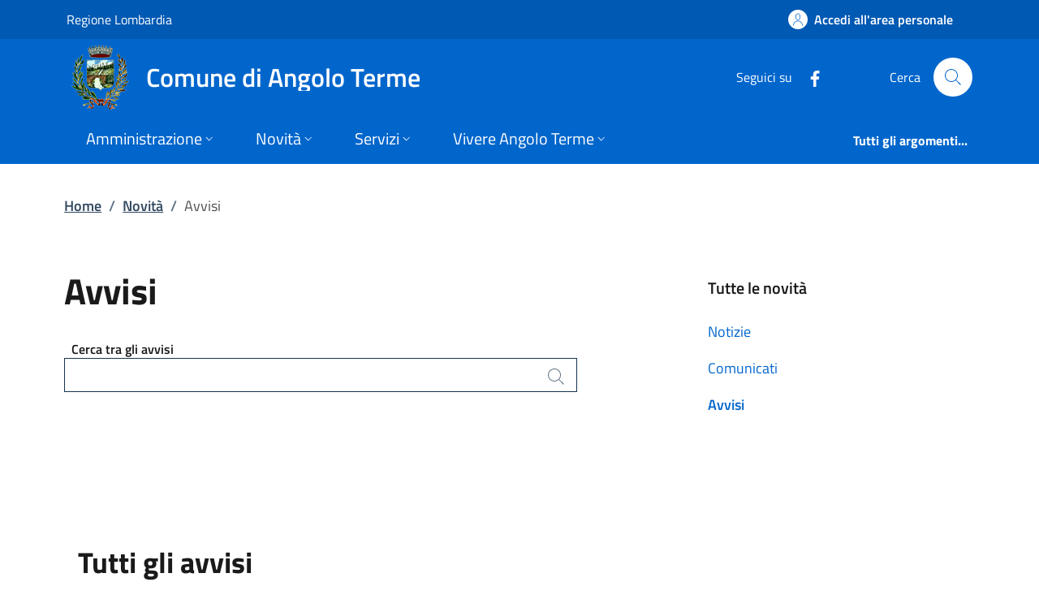

--- FILE ---
content_type: text/html; charset=utf-8
request_url: https://www.comune.angolo-terme.bs.it/page_info_evaluation/index
body_size: 6336
content:



<div class="col-12 col-lg-6">
  <div class="alert alert-danger validation-summary-valid" role="status" data-valmsg-summary="true">
    <p>
      È necessario correggere i seguenti errori per poter inviare la richiesta:
    </p>
  <ul><li style="display:none"></li>
</ul></div>
  <div class="cmp-rating" id="page_info_rating">
    <div class="card shadow card-wrapper" data-element="feedback">
      <div class="cmp-rating__card-first">
        <div class="card-header border-0">
          <h3 class="title-medium-2-semi-bold mb-0" data-element="feedback-title">
Quanto sono chiare le informazioni su questa pagina?          </h3>
        </div>
        <div class="card-body">
          <fieldset class="rating">
            <legend class="visually-hidden">Valuta da 1 a 5 stelle la pagina</legend>
            <input type="radio" id="star5a" value="5" data-val="true" data-val-required="The Vote field is required." name="Vote">
            <label class="full rating-star active" for="star5a" data-element="feedback-rate-5">
              <svg class="icon icon-sm" role="img" aria-labelledby="first-star" viewBox="0 0 24 24" xmlns="http://www.w3.org/2000/svg">
                <path d="M12 1.7L9.5 9.2H1.6L8 13.9l-2.4 7.6 6.4-4.7 6.4 4.7-2.4-7.6 6.4-4.7h-7.9L12 1.7z" />
                <path fill="none" d="M0 0h24v24H0z" />
              </svg>
              <span class="visually-hidden" id="first-star">Valuta 5 stelle su 5</span>
            </label>
            <input type="radio" id="star4a" value="4" name="Vote">
            <label class="full rating-star active" for="star4a" data-element="feedback-rate-4">
              <svg class="icon icon-sm" role="img" aria-labelledby="second-star" viewBox="0 0 24 24" xmlns="http://www.w3.org/2000/svg">
                <path d="M12 1.7L9.5 9.2H1.6L8 13.9l-2.4 7.6 6.4-4.7 6.4 4.7-2.4-7.6 6.4-4.7h-7.9L12 1.7z" />
                <path fill="none" d="M0 0h24v24H0z" />
              </svg>
              <span class="visually-hidden" id="second-star">Valuta 4 stelle su 5</span>
            </label>
            <input type="radio" id="star3a" value="3" name="Vote">
            <label class="full rating-star active" for="star3a" data-element="feedback-rate-3">
              <svg class="icon icon-sm" role="img" aria-labelledby="third-star" viewBox="0 0 24 24" xmlns="http://www.w3.org/2000/svg">
                <path d="M12 1.7L9.5 9.2H1.6L8 13.9l-2.4 7.6 6.4-4.7 6.4 4.7-2.4-7.6 6.4-4.7h-7.9L12 1.7z" />
                <path fill="none" d="M0 0h24v24H0z" />
              </svg>
              <span class="visually-hidden" id="third-star">Valuta 3 stelle su 5</span>
            </label>
            <input type="radio" id="star2a" value="2" name="Vote">
            <label class="full rating-star active" for="star2a" data-element="feedback-rate-2">
              <svg class="icon icon-sm" role="img" aria-labelledby="fourth-star" viewBox="0 0 24 24" xmlns="http://www.w3.org/2000/svg">
                <path d="M12 1.7L9.5 9.2H1.6L8 13.9l-2.4 7.6 6.4-4.7 6.4 4.7-2.4-7.6 6.4-4.7h-7.9L12 1.7z" />
                <path fill="none" d="M0 0h24v24H0z" />
              </svg>
              <span class="visually-hidden" id="fourth-star">Valuta 2 stelle su 5</span>
            </label>
            <input type="radio" id="star1a" value="1" name="Vote">
            <label class="full rating-star active" for="star1a" data-element="feedback-rate-1">
              <svg class="icon icon-sm" role="img" aria-labelledby="fifth-star" viewBox="0 0 24 24" xmlns="http://www.w3.org/2000/svg">
                <path d="M12 1.7L9.5 9.2H1.6L8 13.9l-2.4 7.6 6.4-4.7 6.4 4.7-2.4-7.6 6.4-4.7h-7.9L12 1.7z" />
                <path fill="none" d="M0 0h24v24H0z" />
              </svg>
              <span class="visually-hidden" id="fifth-star">Valuta 1 stelle su 5</span>
            </label>
          </fieldset>
        </div>
      </div>
      <div class="cmp-rating__card-second d-none" data-step="3">
        <div class="card-header border-0 mb-0">
          <h3 class="title-medium-2-bold mb-0" id="rating-feedback">
            Grazie, il tuo parere ci aiuterà a migliorare il servizio!
          </h3>
        </div>
      </div>
      <div class="form-rating pt-4 d-none">
        <div class="d-none" data-step="1">
          <div class="cmp-steps-rating">
            <fieldset class="card fieldset-rating-one d-none" data-element="feedback-rating-positive">
              <legend class="card-header iscrizioni-header w-100">
                <h4 class="h6 d-flex flex-column flex-lg-row align-items-lg-center justify-content-between">
                  <span class="d-block text-wrap" data-element="feedback-rating-question">
                    Quali sono stati gli aspetti che hai preferito?
                  </span>
                  <span class="step">1/2</span>
                </h4>
              </legend>
              <div class="cmp-steps-rating__body card-body cmp-radio-list">
                  <div class="form-check form-check-group border-bottom border-light cmp-radio-list__item">
                    <input type="radio" id="radio_p_4" value="CLEAR" data-val="true" data-val-required="Devi selezionare una delle opzioni che ti abbiamo presentato." name="VoteKind">
                    <label for="radio_p_4" class="active" data-element="feedback-rating-answer">Le indicazioni erano chiare</label>
                  </div>
                  <div class="form-check form-check-group border-bottom border-light cmp-radio-list__item">
                    <input type="radio" id="radio_p_5" value="COMPLETE" name="VoteKind">
                    <label for="radio_p_5" class="active" data-element="feedback-rating-answer">Le indicazioni erano complete</label>
                  </div>
                  <div class="form-check form-check-group border-bottom border-light cmp-radio-list__item">
                    <input type="radio" id="radio_p_6" value="PROCEDURE_CLEAR" name="VoteKind">
                    <label for="radio_p_6" class="active" data-element="feedback-rating-answer">Capivo sempre che stavo procedendo correttamente</label>
                  </div>
                  <div class="form-check form-check-group border-bottom border-light cmp-radio-list__item">
                    <input type="radio" id="radio_p_7" value="TECHNICAL_OKS" name="VoteKind">
                    <label for="radio_p_7" class="active" data-element="feedback-rating-answer">Non ho avuto problemi tecnici</label>
                  </div>
                  <div class="form-check form-check-group border-bottom border-light cmp-radio-list__item">
                    <input type="radio" id="radio_p_8" value="OTHER" name="VoteKind">
                    <label for="radio_p_8" class="active" data-element="feedback-rating-answer">Altro</label>
                  </div>
                <span class="text-danger field-validation-valid" data-valmsg-for="VoteKind" data-valmsg-replace="true"></span>
              </div>
            </fieldset>
            <fieldset class="card fieldset-rating-two d-none" data-element="feedback-rating-negative">
              <legend class="card-header iscrizioni-header w-100">
                <h4 class="h6 d-flex flex-column flex-lg-row flex-wrap align-items-lg-center justify-content-between">
                  <span class="d-block text-wrap" data-element="feedback-rating-question">
                    Dove hai incontrato le maggiori difficoltà?
                  </span>
                  <span class="step">1/2</span>
                </h4>
              </legend>
              <div class="cmp-steps-rating__body card-body cmp-radio-list">
                  <div class="form-check form-check-group border-bottom border-light cmp-radio-list__item">
                    <input type="radio" id="radio_n_0" value="UNCLEAR" name="VoteKind">
                    <label for="radio_n_0" class="active" data-element="feedback-rating-answer">A volte le indicazioni non erano chiare</label>
                  </div>
                  <div class="form-check form-check-group border-bottom border-light cmp-radio-list__item">
                    <input type="radio" id="radio_n_1" value="UNCOMPLETE" name="VoteKind">
                    <label for="radio_n_1" class="active" data-element="feedback-rating-answer">A volte le indicazioni non erano complete</label>
                  </div>
                  <div class="form-check form-check-group border-bottom border-light cmp-radio-list__item">
                    <input type="radio" id="radio_n_2" value="PROCEDURE_UNCLEAR" name="VoteKind">
                    <label for="radio_n_2" class="active" data-element="feedback-rating-answer">A volte non capivo se stavo procedendo correttamente</label>
                  </div>
                  <div class="form-check form-check-group border-bottom border-light cmp-radio-list__item">
                    <input type="radio" id="radio_n_3" value="TECHNICAL_PROBLEM" name="VoteKind">
                    <label for="radio_n_3" class="active" data-element="feedback-rating-answer">Ho avuto problemi tecnici</label>
                  </div>
                  <div class="form-check form-check-group border-bottom border-light cmp-radio-list__item">
                    <input type="radio" id="radio_n_8" value="OTHER" name="VoteKind">
                    <label for="radio_n_8" class="active" data-element="feedback-rating-answer">Altro</label>
                  </div>
                <span class="text-danger field-validation-valid" data-valmsg-for="VoteKind" data-valmsg-replace="true"></span>
              </div>
            </fieldset>
          </div>
        </div>
        <div class="d-none" data-step="2">
          <div class="cmp-steps-rating">
            <fieldset class="card">
              <legend class="card-header iscrizioni-header w-100">
                <h4 class="h6 d-flex flex-column flex-lg-row flex-wrap align-items-lg-center justify-content-between">
                  <span class="d-block text-wrap">
                    Vuoi aggiungere altri dettagli?
                  </span>
                  <span class="step">2/2</span>
                </h4>
              </legend>
              <div class="cmp-steps-rating__body card-body">
                <div class="form-group mt-4">
                  <label for="formGroupExampleInputWithHelp" class="active">Dettaglio</label>
                  <input type="text" class="form-control" id="formGroupExampleInputWithHelp" aria-describedby="formGroupExampleInputWithHelpDescription" maxlength="200" data-element="feedback-input-text" name="Note" value="">
                  <small id="formGroupExampleInputWithHelpDescription" class="form-text">
                    Inserire massimo 200 caratteri
                  </small>
                </div>
                <div id="captchaCscEvaluation">
                  <div id="captchaMain">
                    <p tabindex="0">Per motivi di sicurezza è necessario effettuare una verifica tramite codice di controllo.</p>
                    <p tabindex="0">Leggi o ascolta il codice di controllo da inserire:</p>
                    <div class="row d-flex align-items-center">
                      <div class="col col-xs-12">
                        <img id="captchaImage" src="data:image/png;base64, iVBORw0KGgoAAAANSUhEUgAAASwAAACWCAYAAABkW7XSAAAAAXNSR0IArs4c6QAAAARnQU1BAACxjwv8YQUAAAAJcEhZcwAALiIAAC4iAari3ZIAAAiSSURBVHhe7d09kts2HIdhNa4yGTeZXCNXcKkm58i436Ok1AVS5Aw6gC&#x2B;[base64]&#x2B;X3nwNtESwgwo0TkdoewQIcxGnfCBbe1jROBGr/CBbeAnHqQ7NgHf7zB1ALcerTpjssK2LuAFJM40Sg&#x2B;rXrW0IrYu7A&#x2B;yFO7036GZYVMXdAG3HCVNcP3a2ITQf2gzhhTtfBGjtfPg6HyyE0/h2HbJugxY/xePp8/L32zh/2MeWN4&#x2B;X5EqZxqhOo/c5nis/T8XW8H&#x2B;fHf31v/Qfr/DE6SefG9CS2IuaOIjKP8XA8XdoutZnYJ48vl8Nng93T7uczwefpcnSPkWDddBysz8vp6LzhOSPjBLYi5o45y3cur91KddPFs3jUP2aJ&#x2B;ZxlnLsE66bTYK2I1XMUuupaEfs5vhs/N2s0WmS5O5bgqHu8629b9xCtwLlLsG66DFbwxDUjFL7dqfqMIxiB4&#x2B;XwYxy2q9HzDHc0uJ3xfvbx19ttXfVbuxyR&#x2B;bTexi3nMyxyoSVYN/0FK3Dizr7f5td9DDmrIe8q&#x2B;orX2f&#x2B;aYdQ4l59Buo3JBWB/D6uX7krsi9U2bZh5TrjNQe1OZ8GyT9zU99q66lY5T6xnQukH6X/tt5MTNX&#x2B;kGAVqGC/&#x2B;nO5u7ZSez9a7rJRb7t1N&#x2B;jb6CpbxxuftBoyrXI0TxTvOvGcn/i1vfCfoRWwSp3GgpqZzsofnPBON57OcyC3gdBCsm66CVeLE875Hhautv5PLPM6MBZoSJy9o7vgx7N5GP6vVYk7Xcj5LCT5Du46Pkx8ygnXTUbD83dFefzGw1gJLiVO26c8K3H5uSS1YsVjdu2TsvAjWTT/B2uAqudjKY/V3kr&#x2B;UiZPBW1yBhWNFzB1VFZ/PurtIM1ijnTzBCukmWN5JsOnH03Pyn5W9dk1fx1&#x2B;X8LXL&#x2B;Qtn6a7Vipg71lnz7LHRc0vH&#x2B;Fy14kqwQroJlneV3Pkb7F/VXzF4xek17qyHtDV3kv5idqfVeg33kX9MVsSmIyY2n2Gt5/PuHqzYzyFYIZ0EK3En4N06PEf9k9RnLZbr&#x2B;GIei3kbMYyqz&#x2B;m8j/yvt0qh47ZHyXVmRew1Qsdlv7ebzGcyghXSSbDiO4HQyWmN2ufFeOf0W9bin47qiysY&#x2B;MzR6Pb8Gq3DN&#x2B;PnJ459xOqKYIV0Hqy83cDPUWiBjeN0HzbjOUpsNApATuhnR9Nnipnz&#x2B;fjkcz8IVkjHwVoYq&#x2B;fIXGDpcZpadpwtzt/wM6phBA4gGrkmi275fPq3mf5og2CF9BEs459XHI/&#x2B;wjHfc&#x2B;ufZjxG7BZhWZzGokFIGjU/fg8s/MSQh15bzXXXYj6tiLmjDIIV0m2w3JHybMLeGdwf2E7jtDRQruDiCgWh&#x2B;QcGxm1V5q7TnNNKt4Z7mU8rYu5IQ7BCug9WzoNUc4F9fH38aTmxOM6xv7buLzrenM8Lfoa1SysfWKX5tCLmjjuCFdJ3sGau5v7OyfrUrvTJaz0QzlvEdlh3ekIbO5myn8b1NZ/3cBmfdn4/O0F7X90&#x2B;dL&#x2B;O6Tk3DZTFP3kL7wiMBZy/NqydS4Nd1hLWxaRkDLqcz/AOy92NhUbPOg7W6394EAuUx1hgWQvgn2FKI&#x2B;P85/h7L14YRRZqC&#x2B;ufhcX4z656mM91t4RWxNyhbFhF&#x2B;q63codiV0h/gZW7hTFOxCFgVthSRr3jLMl4zcWCtW5hj9V833OVfF0&#x2B;K2Lu2LPhzNfi7pjcnVOxK23VE7fk9x5O6j/G32tx/KqqGazC81kxEnm2PRYrYu7YUu2zdTUrThb/2ZNGsJafiAVPaitiS4ap5Gue2ul8rranY/FtGbHQWbaJaZxigfKUegax9hlWVMkTsXFYU3ZFVsT&#x2B;Ho5r8r2Ofxl/zx3JVOYz176DtaWcs6OoVXEylbna1v6UUOMhsbFgFh6n/3oT5tOKWGD4H2IM/&#x2B;355zk6eujes8x3dbmycbItWhwjC3cWOYyFseRKvv61xlm/m5R9nNavNLScTydsc8MK32nYHd7&#x2B;vDmCFVLl3ZjGqVagPMbJm7NA/AjUuMoaUcyNjfU6Sx&#x2B;o&#x2B;cu4Ocdp7dJq3GY1mM9J3BaPZAQrJGcWo5rHyWQvkpRoWbEqvht4MH&#x2B;zOnGRrfnaXOacJP0sKyLDePP5NCM2HTcEK&#x2B;Q5Q/0wdwaPYb3pkb9f7xwJhPU2As&#x2B;KIsdZ7eFwbC4D8bEjdx2VInAjMp/JCFZIf8G6ii20xFH/pA3sQnJH7RPZul1aMOqvN5H5TEKwQvoM1tWKaLW7wq5cZK1O4lUXgJo7qymR&#x2B;ZxFsEL6DdZD&#x2B;BbFGkt/2XQd&#x2B;zlKbLSMwFPstiswKj2zmqMxnzEEK6T7YP0Uu7XZaGH5ZnYIeznOmdvE/[base64]&#x2B;B/KZrw8h3fq5AAAAAElFTkSuQmCC" alt="L'immagine contiene il codice di sicurezza" aria-describedby="captchaImageDescription" tabindex="0" />
                      </div>
                      <div class="col col-xs-12">
                        <button type="button" class="btn btn-primary" id="captchaSpeakButton">Ascolta il codice di controllo</button>
                      </div>
                    </div>
                    <div class="row form-group">
                      <div class="col">
                        <label for="captchaClientInput" id="captchaClientInputLabel" class="active">
                          Inserisci il codice di controllo:
                        </label>
                        <input type="text" id="captchaClientInput" name="captchaClientInput" placeholder="Codice di controllo" aria-placeholder="Codice di controllo" aria-labelledby="captchaClientInputLabel" aria-describedby="captchaClientInputDescription" aria-required="true" required class="form-control border border-1 border-dark" style="max-width: 200px;" />
                        <div id="captchaClientInputDescription" class="text-danger">
                        </div>
                      </div>
                    </div>
                  </div>
                  <div>
                    <p id="captchaImageDescription" style="display: none;">
                      6 8 5 8 1;
                    </p>
                  </div>
                  <input type="hidden" id="captchaClientKey" name="captchaClientKey" value="qggKEnvK" />
                  <input type="hidden" id="captchaImageGuid" name="captchaImageGuid" value="85f44bac-59b8-44ed-8c3c-220c10809978" />
                </div>
              </div>
            </fieldset>
          </div>
        </div>
        <div class="d-flex flex-nowrap pt-4 w-100 justify-content-center button-shadow">
          <button class="btn btn-outline-primary fw-bold me-4 btn-back" type="button">Indietro</button>
          <button class="btn btn-primary fw-bold btn-next" type="submit" form="rating">Avanti</button>
        </div>
      </div>
    </div>
  </div>
</div>

--- FILE ---
content_type: text/javascript
request_url: https://www.comune.angolo-terme.bs.it/It.Csc.OrchardCorePA.PageInfoEvaluation/js/pageinfocaller.min.js?v=SFa9e6EiG8eiSIDajhoc68iArywRa9dKDhtPEDYzlIo
body_size: 981
content:
window.PageInfoCaller=function(t,e,s,i){var n=arguments.length>4&&void 0!==arguments[4]?arguments[4]:"",c=arguments.length>5&&void 0!==arguments[5]?arguments[5]:"",a=arguments.length>6&&void 0!==arguments[6]?arguments[6]:"";this._caller=t,this._section=i,this._fieldssel=e,this._starfieldsel=s,this._sectionEl=document.querySelector(i),this._itemscntEl=document.querySelector(this._section+" .items-cnt"),this._progresscntEl=document.querySelector(this._section+" .progress-cnt"),this._progressbarEl=document.querySelector(this._section+" .progress-cnt .progress-bar"),this._basicdatacall="",this._emptytext=n,this._captchaSpeakButtonSelector=c,this._captchaImageDescriptionSelector=a,this.showProgress=function(){this._itemscntEl.classList.add("d-none"),this._progresscntEl.classList.remove("d-none")},this.hideProgress=function(){this._itemscntEl.classList.remove("d-none"),this._progresscntEl.classList.add("d-none")},this.setPageStaticData=function(t){this._basicdatacall=t},this.clickFilterButtons=function(){var t=this;document.querySelectorAll(this._section+" button.type").forEach((function(e,s,i){(void 0===t._basicdatacall.ContentType&&"all"===e.value||t._basicdatacall.ContentType===e.value)&&(e.classList.remove("btn-outline-primary"),e.classList.add("btn-primary")),"true"!==e.getAttribute("cntldr-listener-clickable")&&(e.addEventListener("click",btnClickHandler),e.setAttribute("cntldr-listener-clickable","true"))}))};var l=this;this.init=function(t){var e=this;e._sectionEl.classList.add("d-none"),e.setPageStaticData(t),e._caller.beforeSend=function(t){e.showProgress()},e._caller.success=function(t){""!==t.trim()?(e._itemscntEl.innerHTML=t,e.responseOk(),e._sectionEl.classList.remove("d-none"),e.hideProgress()):o()},e._caller.fail=function(t,e,s){r()},e._caller.updateProgress=function(t){e._progressbarEl.setAttribute("style","width:"+t+"%"),e._progressbarEl.setAttribute("aria-valuenow",t)},e._caller.getForm({})},this.responseOk=function(){var t=this;t._starfield=document.querySelector(t._starfieldsel),null!==t._starfield&&(t._ratings=new InitRatings(t._starfield.name),t._fields=document.querySelectorAll(t._fieldssel),CaptchaCscClient.load(t._captchaSpeakButtonSelector,t._captchaImageDescriptionSelector),document.removeEventListener("feedback-submit",d,!1),document.addEventListener("feedback-submit",d,!1))};var r=function(){l._sectionEl.classList.add("d-none")},o=function(){""!==l.emptytext?l._itemscntEl.innerHTML=l.emptytext:l._sectionEl.classList.add("d-none")},d=function(t){l._fields.forEach((function(t){l._basicdatacall[t.name]=u(t)})),l._caller.postForm(l._basicdatacall)},u=function(t){if("radio"===t.type){var e=document.querySelector('input[name="'+t.name+'"]:checked');return null===e?"":e.value}return t.value}};
